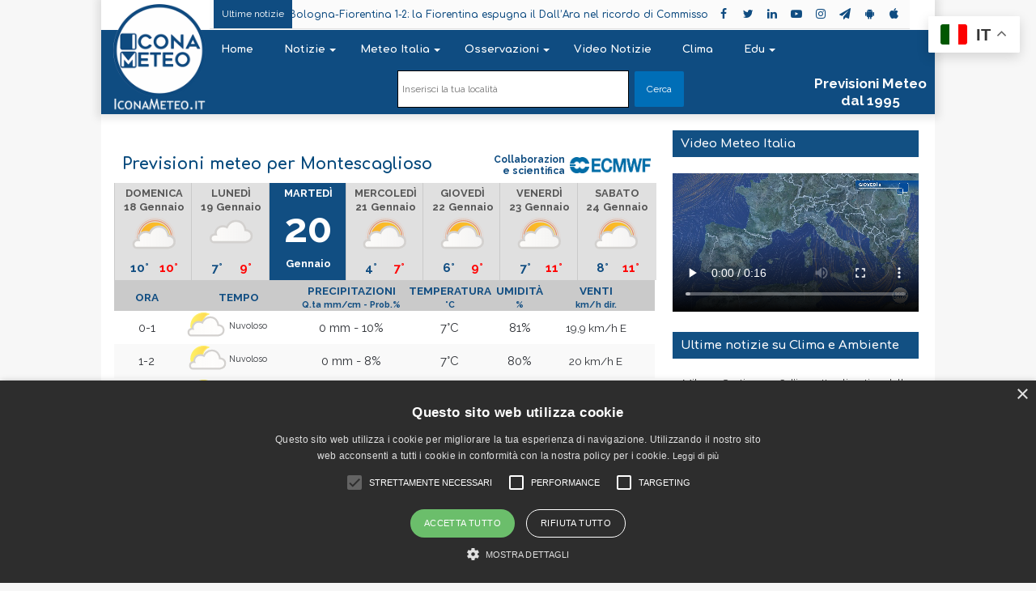

--- FILE ---
content_type: image/svg+xml
request_url: https://www.iconameteo.it/public/svg/basilicata-2.svg
body_size: 5053
content:
<?xml version="1.0" encoding="UTF-8"?>
<?xml-stylesheet type="text/css" href="/meteo.css"?>
<svg class="it-basilicata" xmlns="http://www.w3.org/2000/svg" version="1.1" xmlns:xlink="http://www.w3.org/1999/xlink" viewBox="0 0 470 495" preserveAspectRatio="xMinYMin meet">
    <defs>
        <style>
            @import url("https://fonts.googleapis.com/css?family=Comfortaa:400,600");
        </style>
    </defs>
    
    <a id="map_potenza" href="/previsioni/italia/basilicata/potenza/potenza/0076063/2" class="image-map" target="_top"><image class="wc-regione" href="/Grafica/Icone/18.svg" y="183" x="154" height="50" width="50"/><title>Potenza</title></a>
    <a id="map_matera" href="/previsioni/italia/basilicata/matera/matera/0077014/2" class="image-map" target="_top"><image class="wc-regione" href="/Grafica/Icone/10.svg" y="162" x="328" height="50" width="50"/><title>Matera</title></a>
    <a id="map_avigliano" href="/previsioni/italia/basilicata/potenza/avigliano/0076007/2" class="image-map" target="_top"><image class="wc-regione" href="/Grafica/Icone/18.svg" y="142" x="124" height="50" width="50"/><title>Avigliano</title></a>
    <a id="map_bernalda" href="/previsioni/italia/basilicata/matera/bernalda/0077003/2" class="image-map" target="_top"><image class="wc-regione" href="/Grafica/Icone/18.svg" y="254" x="353" height="50" width="50"/><title>Bernalda</title></a>
    <a id="map_brienza" href="/previsioni/italia/basilicata/potenza/brienza/0076013/2" class="image-map" target="_top"><image class="wc-regione" href="/Grafica/Icone/18.svg" y="231" x="125" height="50" width="50"/><title>Brienza</title></a>
    <a id="map_miglionico" href="/previsioni/italia/basilicata/matera/miglionico/0077015/2" class="image-map" target="_top"><image class="wc-regione" href="/Grafica/Icone/18.svg" y="189" x="283" height="50" width="50"/><title>Miglionico</title></a>
    <a id="map_irsina" href="/previsioni/italia/basilicata/matera/irsina/0077013/2" class="image-map" target="_top"><image class="wc-regione" href="/Grafica/Icone/10.svg" y="147" x="255" height="50" width="50"/><title>Irsina</title></a>
    <a id="map_maratea" href="/previsioni/italia/basilicata/potenza/maratea/0076044/2" class="image-map" target="_top"><image class="wc-regione" href="/Grafica/Icone/18.svg" y="368" x="141" height="50" width="50"/><title>Maratea</title></a>
    <a id="map_melfi" href="/previsioni/italia/basilicata/potenza/melfi/0076048/2" class="image-map" target="_top"><image class="wc-regione" href="/Grafica/Icone/01.svg" y="74" x="110" height="50" width="50"/><title>Melfi</title></a>
    <a id="map_muro_lucano" href="/previsioni/italia/basilicata/potenza/muro-lucano/0076053/2" class="image-map" target="_top"><image class="wc-regione" href="/Grafica/Icone/01.svg" y="147" x="75" height="50" width="50"/><title>Muro Lucano</title></a>
    <a id="map_policoro" href="/previsioni/italia/basilicata/matera/policoro/0077021/2" class="image-map" target="_top"><image class="wc-regione" href="/Grafica/Icone/18.svg" y="300" x="353" height="50" width="50"/><title>Policoro</title></a>
    <a id="map_senise" href="/previsioni/italia/basilicata/potenza/senise/0076085/2" class="image-map" target="_top"><image class="wc-regione" href="/Grafica/Icone/18.svg" y="314" x="269" height="50" width="50"/><title>Senise</title></a>
    <a id="map_terranova_di_pollino" href="/previsioni/italia/basilicata/potenza/terranova-di-pollino/0076088/2" class="image-map" target="_top"><image class="wc-regione" href="/Grafica/Icone/19.svg" y="367" x="270" height="50" width="50"/><title>Terranova di Pollino</title></a>
    <a id="map_genzano_di_lucania" href="/previsioni/italia/basilicata/potenza/genzano-di-lucania/0076036/2" class="image-map" target="_top"><image class="wc-regione" href="/Grafica/Icone/10.svg" y="111" x="199" height="50" width="50"/><title>Genzano di Lucania</title></a>
    <a id="map_stigliano" href="/previsioni/italia/basilicata/matera/stigliano/0077027/2" class="image-map" target="_top"><image class="wc-regione" href="/Grafica/Icone/18.svg" y="265" x="265" height="50" width="50"/><title>Stigliano</title></a>
    <a id="map_viggiano" href="/previsioni/italia/basilicata/potenza/viggiano/0076098/2" class="image-map" target="_top"><image class="wc-regione" href="/Grafica/Icone/19.svg" y="274" x="187" height="50" width="50"/><title>Viggiano</title></a>
    <a id="map_latronico" href="/previsioni/italia/basilicata/potenza/latronico/0076040/2" class="image-map" target="_top"><image class="wc-regione" href="/Grafica/Icone/18.svg" y="334" x="209" height="50" width="50"/><title>Latronico</title></a>
    <a id="map_pietrapertosa" href="/previsioni/italia/basilicata/potenza/pietrapertosa/0076061/2" class="image-map" target="_top"><image class="wc-regione" href="/Grafica/Icone/18.svg" y="219" x="226" height="50" width="50"/><title>Pietrapertosa</title></a>
    <a id="map_venosa" href="/previsioni/italia/basilicata/potenza/venosa/0076095/2" class="image-map" target="_top"><image class="wc-regione" href="/Grafica/Icone/18.svg" y="83" x="154" height="50" width="50"/><title>Venosa</title></a>
    <a id="map_pisticci" href="/previsioni/italia/basilicata/matera/pisticci/0077020/2" class="image-map" target="_top"><image class="wc-regione" href="/Grafica/Icone/18.svg" y="261" x="310" height="50" width="50"/><title>Pisticci</title></a>
</svg>